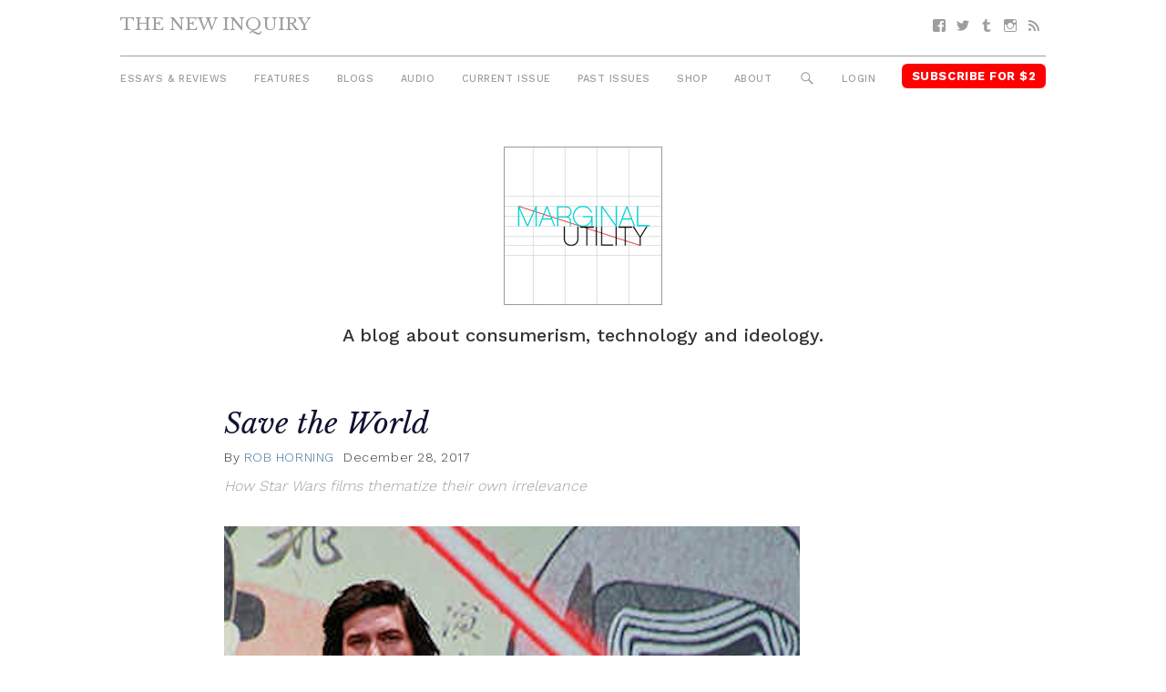

--- FILE ---
content_type: text/html; charset=UTF-8
request_url: https://thenewinquiry.com/blogs/marginal-utility/
body_size: 16045
content:
<!DOCTYPE html>
<html lang="en-US">

<head>
<meta charset="UTF-8">
<meta name="viewport" content="width=device-width, initial-scale=1">
<link rel="profile" href="https://gmpg.org/xfn/11">
<link rel="pingback" href="https://thenewinquiry.com/wp/xmlrpc.php">

<title>Marginal Utility &#8211; The New Inquiry</title>
<meta name='robots' content='max-image-preview:large' />
<link rel='dns-prefetch' href='//fonts.googleapis.com' />
<link rel='dns-prefetch' href='//s.w.org' />
<link rel="alternate" type="application/rss+xml" title="The New Inquiry &raquo; Feed" href="https://thenewinquiry.com/feed/" />
<link rel="alternate" type="application/rss+xml" title="The New Inquiry &raquo; Comments Feed" href="https://thenewinquiry.com/comments/feed/" />
<link rel="alternate" type="application/rss+xml" title="The New Inquiry &raquo; Marginal Utility Type Feed" href="https://thenewinquiry.com/blogs/marginal-utility/feed/" />
		<script type="text/javascript">
			window._wpemojiSettings = {"baseUrl":"https:\/\/s.w.org\/images\/core\/emoji\/13.0.1\/72x72\/","ext":".png","svgUrl":"https:\/\/s.w.org\/images\/core\/emoji\/13.0.1\/svg\/","svgExt":".svg","source":{"concatemoji":"https:\/\/thenewinquiry.com\/wp\/wp-includes\/js\/wp-emoji-release.min.js?ver=5.7.1"}};
			!function(e,a,t){var n,r,o,i=a.createElement("canvas"),p=i.getContext&&i.getContext("2d");function s(e,t){var a=String.fromCharCode;p.clearRect(0,0,i.width,i.height),p.fillText(a.apply(this,e),0,0);e=i.toDataURL();return p.clearRect(0,0,i.width,i.height),p.fillText(a.apply(this,t),0,0),e===i.toDataURL()}function c(e){var t=a.createElement("script");t.src=e,t.defer=t.type="text/javascript",a.getElementsByTagName("head")[0].appendChild(t)}for(o=Array("flag","emoji"),t.supports={everything:!0,everythingExceptFlag:!0},r=0;r<o.length;r++)t.supports[o[r]]=function(e){if(!p||!p.fillText)return!1;switch(p.textBaseline="top",p.font="600 32px Arial",e){case"flag":return s([127987,65039,8205,9895,65039],[127987,65039,8203,9895,65039])?!1:!s([55356,56826,55356,56819],[55356,56826,8203,55356,56819])&&!s([55356,57332,56128,56423,56128,56418,56128,56421,56128,56430,56128,56423,56128,56447],[55356,57332,8203,56128,56423,8203,56128,56418,8203,56128,56421,8203,56128,56430,8203,56128,56423,8203,56128,56447]);case"emoji":return!s([55357,56424,8205,55356,57212],[55357,56424,8203,55356,57212])}return!1}(o[r]),t.supports.everything=t.supports.everything&&t.supports[o[r]],"flag"!==o[r]&&(t.supports.everythingExceptFlag=t.supports.everythingExceptFlag&&t.supports[o[r]]);t.supports.everythingExceptFlag=t.supports.everythingExceptFlag&&!t.supports.flag,t.DOMReady=!1,t.readyCallback=function(){t.DOMReady=!0},t.supports.everything||(n=function(){t.readyCallback()},a.addEventListener?(a.addEventListener("DOMContentLoaded",n,!1),e.addEventListener("load",n,!1)):(e.attachEvent("onload",n),a.attachEvent("onreadystatechange",function(){"complete"===a.readyState&&t.readyCallback()})),(n=t.source||{}).concatemoji?c(n.concatemoji):n.wpemoji&&n.twemoji&&(c(n.twemoji),c(n.wpemoji)))}(window,document,window._wpemojiSettings);
		</script>
		<style type="text/css">
img.wp-smiley,
img.emoji {
	display: inline !important;
	border: none !important;
	box-shadow: none !important;
	height: 1em !important;
	width: 1em !important;
	margin: 0 .07em !important;
	vertical-align: -0.1em !important;
	background: none !important;
	padding: 0 !important;
}
</style>
	<link rel='stylesheet' id='gridbox-custom-fonts-css'  href='https://thenewinquiry.com/app/themes/gridbox/assets/css/custom-fonts.css?ver=20180413' type='text/css' media='all' />
<link rel='stylesheet' id='wp-block-library-css'  href='https://thenewinquiry.com/wp/wp-includes/css/dist/block-library/style.min.css?ver=5.7.1' type='text/css' media='all' />
<link rel='stylesheet' id='tni-core-css'  href='https://thenewinquiry.com/app/plugins/tni-core-functionality/assets/css/public.css' type='text/css' media='all' />
<link rel='stylesheet' id='gridbox-stylesheet-css'  href='https://thenewinquiry.com/app/themes/tni/style.css?ver=0.8.9' type='text/css' media='all' />
<style id='gridbox-stylesheet-inline-css' type='text/css'>
.site-description { position: absolute; clip: rect(1px, 1px, 1px, 1px); width: 1px; height: 1px; overflow: hidden; }
</style>
<link rel='stylesheet' id='genericons-css'  href='https://thenewinquiry.com/app/plugins/jetpack/_inc/genericons/genericons/genericons.css?ver=3.1' type='text/css' media='all' />
<link rel='stylesheet' id='gridbox-style-css'  href='https://thenewinquiry.com/app/themes/gridbox/style.css' type='text/css' media='all' />
<link rel='stylesheet' id='tni-style-css'  href='https://thenewinquiry.com/app/themes/tni/css/style.min.css' type='text/css' media='all' />
<link rel='stylesheet' id='google-fonts-css'  href='https://fonts.googleapis.com/css?family=Work+Sans%3A300%2C500%2C700%2C900%7CLibre+Baskerville%3A400%2C400i%2C700&#038;ver=5.7.1' type='text/css' media='all' />
<script type='text/javascript' src='https://thenewinquiry.com/wp/wp-includes/js/jquery/jquery.min.js?ver=3.5.1' id='jquery-core-js'></script>
<script type='text/javascript' src='https://thenewinquiry.com/wp/wp-includes/js/jquery/jquery-migrate.min.js?ver=3.3.2' id='jquery-migrate-js'></script>
<script type='text/javascript' id='pys-public-js-extra'>
/* <![CDATA[ */
var pys_fb_pixel_options = {"woo":{"addtocart_enabled":false,"product_data":""},"gdpr":{"disable":false,"ajax_enabled":true,"enable_before_consent":"","ginger_enabled":false,"cookiebot_enabled":false},"ajax_url":"https:\/\/thenewinquiry.com\/wp\/wp-admin\/admin-ajax.php"};
var pys_events = [{"type":"init","name":"1292354514219229","params":[]},{"type":"track","name":"PageView","params":{"domain":"thenewinquiry.com"},"delay":0},{"type":"trackCustom","name":"GeneralEvent","params":{"post_type":"blog-types","content_name":"Marginal Utility","post_id":41,"domain":"thenewinquiry.com"},"delay":0}];
/* ]]> */
</script>
<script type='text/javascript' src='https://thenewinquiry.com/app/plugins/pixelyoursite/js/public.js?ver=5.3.4' id='pys-public-js'></script>
<!--[if lt IE 9]>
<script type='text/javascript' src='https://thenewinquiry.com/app/themes/gridbox/assets/js/html5shiv.min.js?ver=3.7.3' id='html5shiv-js'></script>
<![endif]-->
<script type='text/javascript' src='https://thenewinquiry.com/app/themes/gridbox/assets/js/sticky-header.js?ver=20170127' id='gridbox-jquery-sticky-header-js'></script>
<link rel="https://api.w.org/" href="https://thenewinquiry.com/wp-json/" /><link rel="alternate" type="application/json" href="https://thenewinquiry.com/wp-json/wp/v2/blogs/41" /><link rel="EditURI" type="application/rsd+xml" title="RSD" href="https://thenewinquiry.com/wp/xmlrpc.php?rsd" />
<link rel="wlwmanifest" type="application/wlwmanifest+xml" href="https://thenewinquiry.com/wp/wp-includes/wlwmanifest.xml" /> 
<meta name="generator" content="WordPress 5.7.1" />

		<!-- Facebook Pixel code is added on this page by PixelYourSite FREE v5.3.4 plugin. You can test it with Pixel Helper Chrome Extension. -->

		<link rel="icon" href="https://thenewinquiry.com/app/uploads/2017/04/cropped-head-32x32.png" sizes="32x32" />
<link rel="icon" href="https://thenewinquiry.com/app/uploads/2017/04/cropped-head-192x192.png" sizes="192x192" />
<link rel="apple-touch-icon" href="https://thenewinquiry.com/app/uploads/2017/04/cropped-head-180x180.png" />
<meta name="msapplication-TileImage" content="https://thenewinquiry.com/app/uploads/2017/04/cropped-head-270x270.png" />

<!-- BEGIN GADWP v4.9.6.2 Universal Tracking - https://deconf.com/google-analytics-dashboard-wordpress/ -->
<script type="text/javascript">
(function($){
    $(window).load(function() {
                        
            //Track Hashmarks
            $('a').filter(function() {
                if (this.href.indexOf('thenewinquiry.com') != -1 || this.href.indexOf('://') == -1) return this.hash;
            }).click(function(e) {
                ga('send','event', 'hashmark', 'click', this.href);
            });

        });
})(jQuery);
</script>
<script>
  (function(i,s,o,g,r,a,m){i['GoogleAnalyticsObject']=r;i[r]=i[r]||function(){
  (i[r].q=i[r].q||[]).push(arguments)},i[r].l=1*new Date();a=s.createElement(o),
  m=s.getElementsByTagName(o)[0];a.async=1;a.src=g;m.parentNode.insertBefore(a,m)
  })(window,document,'script','https://www.google-analytics.com/analytics.js','ga');
  ga('create', 'UA-27506973-1', 'auto', {'allowLinker' : true});
  ga('require', 'linker');
  ga('linker:autoLink', ['members.thenewinquiry.com'] );
  ga('require', 'displayfeatures');
  ga('send', 'pageview');
</script>

<!-- END GADWP Universal Tracking -->

</head>

<body class="archive tax-blog-types term-marginal-utility term-41 wp-embed-responsive post-layout-four-columns post-layout-columns no-sidebar">

	<div id="page" class="hfeed site">

		<a class="skip-link screen-reader-text" href="#content">Skip to content</a>

		<div id="header-top" class="header-bar-wrap"></div>

		<header id="masthead" class="site-header clearfix" role="banner">

			<div class="header-main container clearfix">

				<button id="main-navigation-toggle" class="main-navigation-toggle"><span class="screen-reader-text">Menu</span></button>

				<div id="logo" class="site-branding clearfix">

										
			<p class="site-title"><a href="https://thenewinquiry.com/" rel="home">The New Inquiry</a></p>

							
			<p class="site-description">modern scholarship</p>

		
				</div><!-- .site-branding -->

				
				<nav id="social-navigation" class="social-navigation navigation clearfix" role="navigation">
					<div id="menu-social" class="menu"><ul id="menu-social-items" class="menu-items"><li id="menu-item-75283" class="menu-item menu-item-type-custom menu-item-object-custom menu-item-75283 facebook"><a href="https://www.facebook.com/TheNewInquiry"><span class="screen-reader-text">Facebook</span></a></li>
<li id="menu-item-75284" class="menu-item menu-item-type-custom menu-item-object-custom menu-item-75284 twitter"><a href="https://twitter.com/newinquiry/"><span class="screen-reader-text">Twitter</span></a></li>
<li id="menu-item-75285" class="menu-item menu-item-type-custom menu-item-object-custom menu-item-75285 tumblr"><a href="https://thenewinquiry.tumblr.com/"><span class="screen-reader-text">Tumblr</span></a></li>
<li id="menu-item-75314" class="menu-item menu-item-type-custom menu-item-object-custom menu-item-75314 instagram"><a href="https://www.instagram.com/newinquiry/"><span class="screen-reader-text">Instagram</span></a></li>
<li id="menu-item-75286" class="menu-item menu-item-type-custom menu-item-object-custom menu-item-75286 feed-2"><a href="/rss"><span class="screen-reader-text">RSS</span></a></li>
</ul></div>				</nav><!-- #social-navigation -->

				<nav id="mobile-navigation" class="mobile-navigation navigation clearfix" role="navigation">
				 <div id="menu-mobile" class="menu"><ul id="menu-mobile-items" class="menu-items"><li id="menu-item-75317" class="highlight subscribe menu-item menu-item-type-custom menu-item-object-custom menu-item-75317 subscribe"><a href="https://members.thenewinquiry.com">Subscribe</a></li>
</ul></div>				</nav><!-- #mobile-navigation -->

				<nav id="main-navigation" class="primary-navigation navigation clearfix" role="navigation">
					<ul id="menu-main-menu" class="main-navigation-menu"><li id="menu-item-75276" class="menu-item menu-item-type-taxonomy menu-item-object-category menu-item-75276 essays-reviews"><a href="https://thenewinquiry.com/category/essays-reviews/">Essays &amp; Reviews</a></li>
<li id="menu-item-75290" class="menu-item menu-item-type-taxonomy menu-item-object-category menu-item-75290 75290"><a href="https://thenewinquiry.com/category/features/">Features</a></li>
<li id="menu-item-75280" class="menu-item menu-item-type-post_type_archive menu-item-object-blogs menu-item-75280 blogs"><a href="https://thenewinquiry.com/blog/">Blogs</a></li>
<li id="menu-item-80278" class="menu-item menu-item-type-custom menu-item-object-custom menu-item-80278 audio"><a href="https://thenewinquiry.com/tag/audio/">Audio</a></li>
<li id="menu-item-78905" class="menu-item menu-item-type-custom menu-item-object-custom menu-item-78905 current-issue-2"><a href="https://thenewinquiry.com/magazine/assets/">Current Issue</a></li>
<li id="menu-item-75279" class="menu-item menu-item-type-post_type_archive menu-item-object-magazines menu-item-75279 magazines"><a href="https://thenewinquiry.com/magazine/">Past Issues</a></li>
<li id="menu-item-79798" class="menu-item menu-item-type-custom menu-item-object-custom menu-item-79798 shop"><a href="https://the-new-inquiry-store.myshopify.com/">Shop</a></li>
<li id="menu-item-75316" class="menu-item menu-item-type-post_type menu-item-object-page menu-item-75316 75316"><a href="https://thenewinquiry.com/about/">About</a></li>
<li id="menu-item-75281" class="menu-search-icon menu-item menu-item-type-custom menu-item-object-custom menu-item-75281 search"><a href="#">Search</a></li>
<li id="menu-item-75292" class="js-login menu-item menu-item-type-custom menu-item-object-custom menu-item-75292 login"><a href="#">Login</a></li>
<li id="menu-item-75282" class="highlight subscribe menu-item menu-item-type-custom menu-item-object-custom menu-item-75282 subscribe-for-3"><a target="_blank" rel="noopener" href="https://members.thenewinquiry.com">Subscribe for $2</a></li>
</ul>				</nav><!-- #main-navigation -->

				<div class="top-search collapsed" aria-expanded="false">
					
<form role="search" method="get" class="search-form" action="https://thenewinquiry.com/">
	<label>
		<span class="screen-reader-text">Search for:</span>
		<input type="search" class="search-field"
			placeholder="Search &hellip;"
			value="" name="s"
			title="Search for:" />
	</label>
	<button type="submit" class="search-submit">
		<span class="genericon-search"></span>
		<span class="screen-reader-text">Search</span>
	</button>
</form>
				</div>

			</div><!-- .header-main -->

		</header><!-- #masthead -->

		
		
		
		<div id="content" class="site-content container clearfix">

	<header class="page-header clearfix">

                            <img src="https://thenewinquiry.com/app/uploads/2012/02/blog-marginal-1741.jpg" title="Marginal Utility"/>
        
		<div class="archive-description"><p>A blog about consumerism, technology and ideology.</p>
</div>
	</header>


	<section id="primary" class="content-archive content-area">
		<main id="main" class="site-main" role="main">

			
				<div id="post-wrapper" class="post-wrapper clearfix">

					
<div class="blog-post">

	<article id="post-81004" class="post-81004 blogs type-blogs status-publish has-post-thumbnail hentry tag-audio blog-types-marginal-utility">

		<header class="entry-header">

			
							<div class="entry-meta">
					<span class="meta-category"> </span>				</div>
			
			<h2 class="entry-title"><a href="https://thenewinquiry.com/blog/save-the-world/" rel="bookmark">Save the World</a></h2>			<div class="entry-meta"><span class="meta-author"> <span class="author vcard">By <a href="https://thenewinquiry.com/author/rob-horning/" title="Posts by Rob Horning" class="author url fn" rel="author">Rob Horning</a></span></span><span class="meta-date"><a href="https://thenewinquiry.com/blog/save-the-world/" title="10:51 am" rel="bookmark"><time class="entry-date published updated" datetime="2017-12-28T10:51:25-05:00">December 28, 2017</time></a></span></div>
		</header><!-- .entry-header -->

		<div class="entry-content entry-excerpt clearfix">
			How Star Wars films thematize their own irrelevance		</div><!-- .entry-content -->

		<a href="https://thenewinquiry.com/blog/save-the-world/" rel="bookmark">
			<img width="632" height="443" src="https://thenewinquiry.com/app/uploads/2017/12/Screen-Shot-2017-12-28-at-10.35.08-AM.png" class="attachment-full size-full wp-post-image" alt="" loading="lazy" />		</a>

		<div class="entry-content clearfix">
			Ariana Reines's poem "Save the World" describes, among other things, the experience of going to the cineplex to see a science fiction blockbuster. The lines quoted below come as the speaker of the poem is watching the movie: I can see that they intend to do this I can see that they think We deserve this We should be punished We must want what they are punishing us For wanting They are giving it to us And they are definitely doing it in this way At such length In these colors Because they mean to It is clear to me They are disgruntled in Hollywood They are blaming us For what must be their grave Disappointment and sorrow Having recently been at a cineplex myself to watch a science fiction blockbuster, I could relate to this. We went to see The Last Jedi last week, out&hellip;			<a href="https://thenewinquiry.com/blog/save-the-world/" rel="bookmark" class="entry-readmore">Read More...</a>
		</div>

	</article>

</div>

<div class="blog-post">

	<article id="post-80808" class="post-80808 blogs type-blogs status-publish has-post-thumbnail hentry blog-types-marginal-utility">

		<header class="entry-header">

			
							<div class="entry-meta">
					<span class="meta-category"> </span>				</div>
			
			<h2 class="entry-title"><a href="https://thenewinquiry.com/blog/ordinary-boredom/" rel="bookmark">Ordinary Boredom</a></h2>			<div class="entry-meta"><span class="meta-author"> <span class="author vcard">By <a href="https://thenewinquiry.com/author/rob-horning/" title="Posts by Rob Horning" class="author url fn" rel="author">Rob Horning</a></span></span><span class="meta-date"><a href="https://thenewinquiry.com/blog/ordinary-boredom/" title="6:12 pm" rel="bookmark"><time class="entry-date published updated" datetime="2017-12-06T18:12:08-05:00">December 6, 2017</time></a></span></div>
		</header><!-- .entry-header -->

		<div class="entry-content entry-excerpt clearfix">
			Distraction is no longer a relief from tedium but its metronome		</div><!-- .entry-content -->

		<a href="https://thenewinquiry.com/blog/ordinary-boredom/" rel="bookmark">
			<img width="700" height="452" src="https://thenewinquiry.com/app/uploads/2017/12/bored2.jpg" class="attachment-full size-full wp-post-image" alt="" loading="lazy" />		</a>

		<div class="entry-content clearfix">
			I have a book called Boring Postcards. It contains reproductions of postcards much like the one above. They tend to depict empty interstates, motel parking lots, quotidian commercial storefronts (auto parts stores, smalltown banks), diners, storage facilities. Many evoke an idea of primordial American emptiness, seizing on the still permanency of the printed postcard image to make a meta-statement about eternity. The postcards conjure a world where ordinary use of taken-for-granted infrastructure imposes no wear, inspires no conflict, occasions no longing. Heaven is a place where nothing ever happens. Of course, by labeling these images "boring" they become interesting: They stand for a quintessential boredom and are never truly dull. They conjure a nostalgia for the never wanted, for an experience beyond desire. In Boredom: The Literary History of a State of Mind, Patricia Meyer Spacks describes boredom as a modern condition, a socially constructed sense that our ability to&hellip;			<a href="https://thenewinquiry.com/blog/ordinary-boredom/" rel="bookmark" class="entry-readmore">Read More...</a>
		</div>

	</article>

</div>

<div class="blog-post">

	<article id="post-79437" class="post-79437 blogs type-blogs status-publish has-post-thumbnail hentry blog-types-marginal-utility">

		<header class="entry-header">

			
							<div class="entry-meta">
					<span class="meta-category"> </span>				</div>
			
			<h2 class="entry-title"><a href="https://thenewinquiry.com/blog/everything-in-its-place/" rel="bookmark">Everything in Its Place</a></h2>			<div class="entry-meta"><span class="meta-author"> <span class="author vcard">By <a href="https://thenewinquiry.com/author/rob-horning/" title="Posts by Rob Horning" class="author url fn" rel="author">Rob Horning</a></span></span><span class="meta-date"><a href="https://thenewinquiry.com/blog/everything-in-its-place/" title="1:38 pm" rel="bookmark"><time class="entry-date published updated" datetime="2017-06-28T13:38:46-04:00">June 28, 2017</time></a></span></div>
		</header><!-- .entry-header -->

		<div class="entry-content entry-excerpt clearfix">
			To live your best life in the moment, replace things with carefully staged images		</div><!-- .entry-content -->

		<a href="https://thenewinquiry.com/blog/everything-in-its-place/" rel="bookmark">
			<img width="700" height="754" src="https://thenewinquiry.com/app/uploads/2017/06/hammershoi.jpg" class="attachment-full size-full wp-post-image" alt="" loading="lazy" />		</a>

		<div class="entry-content clearfix">
			Lately I have been reading Marie Kondo's The Life-Changing Magic of Tidying Up. I think it is best enjoyed if read as a novel with a classic unreliable narrator; it's about an obsessive woman who lives in a world where belongings can spark joy but people cannot, and who copes with her alienation by turning it into insistent, relentless advice about folding, sorting, and throwing things away. She is driven by the conviction that an empty room is the prerequisite for a full life — that is, a life devoid of baggage, of emotional connection and sentimental attachments, a life committed entirely and passionately to purging. The high point of her existence, and anyone's, is the "tidying festival," a rite of passage by which one can eliminate once and for all as many of the things one has accumulated in life in order to be&hellip;			<a href="https://thenewinquiry.com/blog/everything-in-its-place/" rel="bookmark" class="entry-readmore">Read More...</a>
		</div>

	</article>

</div>

<div class="blog-post">

	<article id="post-74513" class="post-74513 blogs type-blogs status-publish has-post-thumbnail hentry blog-types-marginal-utility">

		<header class="entry-header">

			
							<div class="entry-meta">
					<span class="meta-category"> </span>				</div>
			
			<h2 class="entry-title"><a href="https://thenewinquiry.com/blog/viral-oppression/" rel="bookmark">Viral Oppression</a></h2>			<div class="entry-meta"><span class="meta-author"> <span class="author vcard">By <a href="https://thenewinquiry.com/author/rob-horning/" title="Posts by Rob Horning" class="author url fn" rel="author">Rob Horning</a></span></span><span class="meta-date"><a href="https://thenewinquiry.com/blog/viral-oppression/" title="12:38 pm" rel="bookmark"><time class="entry-date published updated" datetime="2017-03-27T12:38:26-04:00">March 27, 2017</time></a></span></div>
		</header><!-- .entry-header -->

		<div class="entry-content entry-excerpt clearfix">
			Oppressive regimes don't impose a reality; they fracture it		</div><!-- .entry-content -->

		<a href="https://thenewinquiry.com/blog/viral-oppression/" rel="bookmark">
			<img width="700" height="670" src="https://thenewinquiry.com/app/uploads/2017/03/oh-alrightsmalll.png" class="attachment-full size-full wp-post-image" alt="" loading="lazy" srcset="https://thenewinquiry.com/app/uploads/2017/03/oh-alrightsmalll.png 700w, https://thenewinquiry.com/app/uploads/2017/03/oh-alrightsmalll-32x32.png 32w" sizes="(max-width: 700px) 100vw, 700px" />		</a>

		<div class="entry-content clearfix">
			It used to be difficult to build an alternate consensus reality. It required massive investment in the means of media production and circulation, and even then you were constrained by the looming advantage that legacy purveyors of truth had — all those established institutions colluding in the manufacture of the status quo. It was a daunting project, and nation-states seemed to have the monopoly on it, working in conjunction with reputable or licensed media outlets to establish the parameters of what explanations and predictions could be considered plausible. These were the only entities that could reach enough people to build a consensus reality, and they also controlled the means by which those people reached one another at scale, to confirm that reality and its implications. Obviously that has been changing, and the tools for building efficacious alternatives to the once&hellip;			<a href="https://thenewinquiry.com/blog/viral-oppression/" rel="bookmark" class="entry-readmore">Read More...</a>
		</div>

	</article>

</div>

<div class="blog-post">

	<article id="post-74449" class="post-74449 blogs type-blogs status-publish has-post-thumbnail hentry blog-types-marginal-utility">

		<header class="entry-header">

			
							<div class="entry-meta">
					<span class="meta-category"> </span>				</div>
			
			<h2 class="entry-title"><a href="https://thenewinquiry.com/blog/speaking-to-no-one/" rel="bookmark">Speaking to No One</a></h2>			<div class="entry-meta"><span class="meta-author"> <span class="author vcard">By <a href="https://thenewinquiry.com/author/rob-horning/" title="Posts by Rob Horning" class="author url fn" rel="author">Rob Horning</a></span></span><span class="meta-date"><a href="https://thenewinquiry.com/blog/speaking-to-no-one/" title="4:20 pm" rel="bookmark"><time class="entry-date published updated" datetime="2017-03-21T16:20:32-04:00">March 21, 2017</time></a></span></div>
		</header><!-- .entry-header -->

		<div class="entry-content entry-excerpt clearfix">
			Broadcasting on social media is less about communication than making you the audience to yourself		</div><!-- .entry-content -->

		<a href="https://thenewinquiry.com/blog/speaking-to-no-one/" rel="bookmark">
			<img width="1000" height="1000" src="https://thenewinquiry.com/app/uploads/2017/03/modern-crowds.jpg" class="attachment-full size-full wp-post-image" alt="" loading="lazy" srcset="https://thenewinquiry.com/app/uploads/2017/03/modern-crowds.jpg 1000w, https://thenewinquiry.com/app/uploads/2017/03/modern-crowds-250x250.jpg 250w, https://thenewinquiry.com/app/uploads/2017/03/modern-crowds-800x800.jpg 800w, https://thenewinquiry.com/app/uploads/2017/03/modern-crowds-768x768.jpg 768w, https://thenewinquiry.com/app/uploads/2017/03/modern-crowds-32x32.jpg 32w, https://thenewinquiry.com/app/uploads/2017/03/modern-crowds-50x50.jpg 50w, https://thenewinquiry.com/app/uploads/2017/03/modern-crowds-64x64.jpg 64w, https://thenewinquiry.com/app/uploads/2017/03/modern-crowds-96x96.jpg 96w, https://thenewinquiry.com/app/uploads/2017/03/modern-crowds-128x128.jpg 128w" sizes="(max-width: 1000px) 100vw, 1000px" />		</a>

		<div class="entry-content clearfix">
			&nbsp; &nbsp; I've taken to reading old media criticism about television, the earlier and more hysterical the better. It helps me in gauging how much hysteria is in my assessment of social media. Any new medium seems to prompt similar fears, similar predictions of widespread dehumanization and authoritarian control, and who is to say they have been wrong? Much of what I mistake to be novel about social media is just an extension of aspects that critics had perceived about TV: the greater sense of intimacy and of participation that blurs and erodes traditional borders between work and leisure, public and private; the sense that "real" things are being rendered indistinguishable from their images or representations; the elitist fear that people are being widely stupified and rendered into witless automatons. No puppet. No puppet. You're the puppet. In that spirit, I recently read German critic&hellip;			<a href="https://thenewinquiry.com/blog/speaking-to-no-one/" rel="bookmark" class="entry-readmore">Read More...</a>
		</div>

	</article>

</div>

<div class="blog-post">

	<article id="post-73771" class="post-73771 blogs type-blogs status-publish has-post-thumbnail hentry blog-types-marginal-utility">

		<header class="entry-header">

			
							<div class="entry-meta">
					<span class="meta-category"> </span>				</div>
			
			<h2 class="entry-title"><a href="https://thenewinquiry.com/blog/everywhere-surfing-has-already-replaced-the-older-sports/" rel="bookmark">“Everywhere surfing has already replaced the older sports”</a></h2>			<div class="entry-meta"><span class="meta-author"> <span class="author vcard">By <a href="https://thenewinquiry.com/author/rob-horning/" title="Posts by Rob Horning" class="author url fn" rel="author">Rob Horning</a></span></span><span class="meta-date"><a href="https://thenewinquiry.com/blog/everywhere-surfing-has-already-replaced-the-older-sports/" title="12:40 pm" rel="bookmark"><time class="entry-date published updated" datetime="2017-01-18T12:40:40-05:00">January 18, 2017</time></a></span></div>
		</header><!-- .entry-header -->

		<div class="entry-content entry-excerpt clearfix">
			The idea that we can spend attention is a form of control		</div><!-- .entry-content -->

		<a href="https://thenewinquiry.com/blog/everywhere-surfing-has-already-replaced-the-older-sports/" rel="bookmark">
			<img width="1024" height="1018" src="https://thenewinquiry.com/app/uploads/2017/01/mohamedi.jpg" class="attachment-full size-full wp-post-image" alt="" loading="lazy" srcset="https://thenewinquiry.com/app/uploads/2017/01/mohamedi.jpg 1024w, https://thenewinquiry.com/app/uploads/2017/01/mohamedi-250x250.jpg 250w, https://thenewinquiry.com/app/uploads/2017/01/mohamedi-800x795.jpg 800w, https://thenewinquiry.com/app/uploads/2017/01/mohamedi-768x764.jpg 768w, https://thenewinquiry.com/app/uploads/2017/01/mohamedi-32x32.jpg 32w, https://thenewinquiry.com/app/uploads/2017/01/mohamedi-50x50.jpg 50w, https://thenewinquiry.com/app/uploads/2017/01/mohamedi-64x64.jpg 64w, https://thenewinquiry.com/app/uploads/2017/01/mohamedi-96x96.jpg 96w, https://thenewinquiry.com/app/uploads/2017/01/mohamedi-128x128.jpg 128w" sizes="(max-width: 1024px) 100vw, 1024px" />		</a>

		<div class="entry-content clearfix">
			In The Attention Merchants, Tim Wu makes this claim about channel surfing: When you think of it, channel surfing, or grazing, is a bizarre way to spend your time and attention. It is hard to imagine someone saying to himself, “i think I’ll watch TV for three hours, divided into five-to-ten-minute segments of various shows, never really getting to the end of anything.” It hardly seems the kind of control Zenith could have had in mind when it first introduced the remote, to say nothing of the sovereign choice that cable’s more optimistic backers had dreamed of. However fragmented, attention was still being harvested to be sure, but the captivity was not a pleasant experience. It seems strange to me that Wu assumes that people automatically experience fragmentation as unpleasant. Dividing up one’s attention into smaller and smaller bits is a mode of&hellip;			<a href="https://thenewinquiry.com/blog/everywhere-surfing-has-already-replaced-the-older-sports/" rel="bookmark" class="entry-readmore">Read More...</a>
		</div>

	</article>

</div>

<div class="blog-post">

	<article id="post-73456" class="post-73456 blogs type-blogs status-publish has-post-thumbnail hentry blog-types-marginal-utility">

		<header class="entry-header">

			
							<div class="entry-meta">
					<span class="meta-category"> </span>				</div>
			
			<h2 class="entry-title"><a href="https://thenewinquiry.com/blog/mass-authentic/" rel="bookmark">Mass Authentic</a></h2>			<div class="entry-meta"><span class="meta-author"> <span class="author vcard">By <a href="https://thenewinquiry.com/author/rob-horning/" title="Posts by Rob Horning" class="author url fn" rel="author">Rob Horning</a></span></span><span class="meta-date"><a href="https://thenewinquiry.com/blog/mass-authentic/" title="12:39 pm" rel="bookmark"><time class="entry-date published updated" datetime="2016-12-20T12:39:44-05:00">December 20, 2016</time></a></span></div>
		</header><!-- .entry-header -->

		<div class="entry-content entry-excerpt clearfix">
			The desire for authenticity is a desire to disappear		</div><!-- .entry-content -->

		<a href="https://thenewinquiry.com/blog/mass-authentic/" rel="bookmark">
			<img width="866" height="692" src="https://thenewinquiry.com/app/uploads/2016/12/Screen-Shot-2016-12-20-at-12.20.40-PM.png" class="attachment-full size-full wp-post-image" alt="" loading="lazy" srcset="https://thenewinquiry.com/app/uploads/2016/12/Screen-Shot-2016-12-20-at-12.20.40-PM.png 866w, https://thenewinquiry.com/app/uploads/2016/12/Screen-Shot-2016-12-20-at-12.20.40-PM-800x639.png 800w, https://thenewinquiry.com/app/uploads/2016/12/Screen-Shot-2016-12-20-at-12.20.40-PM-768x614.png 768w" sizes="(max-width: 866px) 100vw, 866px" />		</a>

		<div class="entry-content clearfix">
			(This is the text from a talk I gave at the Impakt Festival in Utrecht in October; it synthesizes some earlier posts from this blog and elsewhere.) &nbsp; The authentic dream Why can’t we get rid of the idea of authenticity? It seems as if it settles like a fog, blanketing everything with an amorphous sense of inadequacy. It can feel like it refers to everything and nothing. I want to start with this passage from the introduction of Sarah Banet-Weiser’s 2012 book Authentic™. I think it gets at some of why "the quest for authenticity" is so effective as an ideology, even while being a bit of a conceptual contradiction: “Even if we discard as false a simple opposition between the authentic and the inauthentic, we still must reckon with the power of authenticity—of the self, of experience, of&hellip;			<a href="https://thenewinquiry.com/blog/mass-authentic/" rel="bookmark" class="entry-readmore">Read More...</a>
		</div>

	</article>

</div>

<div class="blog-post">

	<article id="post-71825" class="post-71825 blogs type-blogs status-publish has-post-thumbnail hentry blog-types-marginal-utility">

		<header class="entry-header">

			
							<div class="entry-meta">
					<span class="meta-category"> </span>				</div>
			
			<h2 class="entry-title"><a href="https://thenewinquiry.com/blog/71825/" rel="bookmark">Mass authentic</a></h2>			<div class="entry-meta"><span class="meta-author"> <span class="author vcard">By <a href="https://thenewinquiry.com/author/rob-horning/" title="Posts by Rob Horning" class="author url fn" rel="author">Rob Horning</a></span></span><span class="meta-date"><a href="https://thenewinquiry.com/blog/71825/" title="12:57 pm" rel="bookmark"><time class="entry-date published updated" datetime="2016-10-03T12:57:38-04:00">October 3, 2016</time></a></span></div>
		</header><!-- .entry-header -->

		<div class="entry-content entry-excerpt clearfix">
			Authenticity is internal to consumer culture, not the remnants of what preceded it.		</div><!-- .entry-content -->

		<a href="https://thenewinquiry.com/blog/71825/" rel="bookmark">
			<img width="2000" height="1375" src="https://thenewinquiry.com/app/uploads/2016/10/dechirico.jpg" class="attachment-full size-full wp-post-image" alt="" loading="lazy" srcset="https://thenewinquiry.com/app/uploads/2016/10/dechirico.jpg 2000w, https://thenewinquiry.com/app/uploads/2016/10/dechirico-800x550.jpg 800w, https://thenewinquiry.com/app/uploads/2016/10/dechirico-768x528.jpg 768w, https://thenewinquiry.com/app/uploads/2016/10/dechirico-1200x825.jpg 1200w" sizes="(max-width: 2000px) 100vw, 2000px" />		</a>

		<div class="entry-content clearfix">
			The tenacity of "authenticity" as an ideological talisman — as a motive force and a post hoc explanation for actions, as an all-purpose aspiration and excuse — stems from how it posits what it purports to merely describe. It seems to denote "genuineness," like it were simply a rhetorical equals sign, but in practice it does the opposite; it is always used to call the inherent fact of what is into question, to cast doubt over what people are doing and posit "truer" alternatives. But these alternatives are fictions, not revealed inner truths; they are speculations seeking substantiation at the expense of what is. Authenticity articulates something that never was as something supposed to be always already lost, in order to promise you are on the cusp of reclaiming it, as if naming it was the first step toward embodying it again, and doing away with your need for the word. Like&hellip;			<a href="https://thenewinquiry.com/blog/71825/" rel="bookmark" class="entry-readmore">Read More...</a>
		</div>

	</article>

</div>

<div class="blog-post">

	<article id="post-71300" class="post-71300 blogs type-blogs status-publish has-post-thumbnail hentry blog-types-marginal-utility">

		<header class="entry-header">

			
							<div class="entry-meta">
					<span class="meta-category"> </span>				</div>
			
			<h2 class="entry-title"><a href="https://thenewinquiry.com/blog/consistency-through-adulteration/" rel="bookmark">Consistency through adulteration</a></h2>			<div class="entry-meta"><span class="meta-author"> <span class="author vcard">By <a href="https://thenewinquiry.com/author/rob-horning/" title="Posts by Rob Horning" class="author url fn" rel="author">Rob Horning</a></span></span><span class="meta-date"><a href="https://thenewinquiry.com/blog/consistency-through-adulteration/" title="9:33 pm" rel="bookmark"><time class="entry-date published updated" datetime="2016-08-15T21:33:58-04:00">August 15, 2016</time></a></span></div>
		</header><!-- .entry-header -->

		<div class="entry-content entry-excerpt clearfix">
			Choosing brands helps us forget how we are addicted to fantasy		</div><!-- .entry-content -->

		<a href="https://thenewinquiry.com/blog/consistency-through-adulteration/" rel="bookmark">
			<img width="858" height="643" src="https://thenewinquiry.com/app/uploads/2016/08/Screen-Shot-2016-08-15-at-6.21.40-PM.png" class="attachment-full size-full wp-post-image" alt="" loading="lazy" srcset="https://thenewinquiry.com/app/uploads/2016/08/Screen-Shot-2016-08-15-at-6.21.40-PM.png 858w, https://thenewinquiry.com/app/uploads/2016/08/Screen-Shot-2016-08-15-at-6.21.40-PM-800x600.png 800w, https://thenewinquiry.com/app/uploads/2016/08/Screen-Shot-2016-08-15-at-6.21.40-PM-768x576.png 768w" sizes="(max-width: 858px) 100vw, 858px" />		</a>

		<div class="entry-content clearfix">
			An article in a recent issue of the Economist details the tobacco industry’s troubles around the world with maintaining the value of its “intellectual property”: brand names, logos, package designs, and advertising aura. Governments have apparently recognized that tobacco companies have “the best pricing power of any industry,” as a consultant cited in the article somewhat euphemistically put it — that is, their customers are literally addicted to their product and will probably buy it if it came packaged in dog vomit. Given that the companies have that sort of leverage, states are acting to take away their brand power, mandating plain packaging and banning various forms of advertising. “The design of the box is where they must convey not only the name of the brand but abstract qualities, such as masculinity or the idea that a product is ‘premium,’ and worth an extra outlay,”&hellip;			<a href="https://thenewinquiry.com/blog/consistency-through-adulteration/" rel="bookmark" class="entry-readmore">Read More...</a>
		</div>

	</article>

</div>

<div class="blog-post">

	<article id="post-70161" class="post-70161 blogs type-blogs status-publish has-post-thumbnail hentry blog-types-marginal-utility">

		<header class="entry-header">

			
							<div class="entry-meta">
					<span class="meta-category"> </span>				</div>
			
			<h2 class="entry-title"><a href="https://thenewinquiry.com/blog/social-media-as-masochism/" rel="bookmark">Social media as masochism</a></h2>			<div class="entry-meta"><span class="meta-author"> <span class="author vcard">By <a href="https://thenewinquiry.com/author/rob-horning/" title="Posts by Rob Horning" class="author url fn" rel="author">Rob Horning</a></span></span><span class="meta-date"><a href="https://thenewinquiry.com/blog/social-media-as-masochism/" title="9:16 pm" rel="bookmark"><time class="entry-date published updated" datetime="2016-05-15T21:16:46-04:00">May 15, 2016</time></a></span></div>
		</header><!-- .entry-header -->

		<div class="entry-content entry-excerpt clearfix">
			Using social media can be a masochistic means of escaping the self		</div><!-- .entry-content -->

		<a href="https://thenewinquiry.com/blog/social-media-as-masochism/" rel="bookmark">
			<img width="608" height="520" src="https://thenewinquiry.com/app/uploads/2016/05/procession-of-the-holy.jpg" class="attachment-full size-full wp-post-image" alt="" loading="lazy" />		</a>

		<div class="entry-content clearfix">
			When I read anthropologist Natasha Dow Schüll's book on gambling, Addiction by Design, it started me thinking of how machine gambling works as an analogue for social media: Both facilitate an escapism through engagement, an immersion in immediate risk-taking routines that obscures the larger existential crises. (A lot more about that in this post.) Both also seem like masochistic practices that one adopts to escape or offload the burden of self. You do these things to forget about who you are and how you are responsible for how you are seen. That maybe makes more obvious sense about gambling machines, which narrow subjective experience to immediate and arbitrary reward seeking, but perhaps seems like a paradoxical thing to claim about social media, given that they ostensibly serve to build up, circulate, and store the self (or at least the carefully curated tokens of identity). It might&hellip;			<a href="https://thenewinquiry.com/blog/social-media-as-masochism/" rel="bookmark" class="entry-readmore">Read More...</a>
		</div>

	</article>

</div>

<div class="blog-post">

	<article id="post-70020" class="post-70020 blogs type-blogs status-publish has-post-thumbnail hentry blog-types-marginal-utility">

		<header class="entry-header">

			
							<div class="entry-meta">
					<span class="meta-category"> </span>				</div>
			
			<h2 class="entry-title"><a href="https://thenewinquiry.com/blog/the-overload/" rel="bookmark">The overload</a></h2>			<div class="entry-meta"><span class="meta-author"> <span class="author vcard">By <a href="https://thenewinquiry.com/author/rob-horning/" title="Posts by Rob Horning" class="author url fn" rel="author">Rob Horning</a></span></span><span class="meta-date"><a href="https://thenewinquiry.com/blog/the-overload/" title="2:42 pm" rel="bookmark"><time class="entry-date published updated" datetime="2016-04-29T14:42:15-04:00">April 29, 2016</time></a></span></div>
		</header><!-- .entry-header -->

		<div class="entry-content entry-excerpt clearfix">
			Information overload is how social media becomes TV		</div><!-- .entry-content -->

		<a href="https://thenewinquiry.com/blog/the-overload/" rel="bookmark">
			<img width="1782" height="1377" src="https://thenewinquiry.com/app/uploads/2016/04/rob-in-light.jpg" class="attachment-full size-full wp-post-image" alt="" loading="lazy" srcset="https://thenewinquiry.com/app/uploads/2016/04/rob-in-light.jpg 1782w, https://thenewinquiry.com/app/uploads/2016/04/rob-in-light-800x618.jpg 800w, https://thenewinquiry.com/app/uploads/2016/04/rob-in-light-768x593.jpg 768w, https://thenewinquiry.com/app/uploads/2016/04/rob-in-light-1200x927.jpg 1200w" sizes="(max-width: 1782px) 100vw, 1782px" />		</a>

		<div class="entry-content clearfix">
			This New York article by Casey Johnston about the death of the chronological feed colors within the lines of these sorts of pieces: It takes for granted that people suffer from information overload as if it is some sort of act of god, and that algorithmic curation is therefore an inevitable and necessary attempt to fix the problem. Users are treated as incapable of curating their own feeds, because they are either too lazy, too passive, or too indiscriminate — presumably users follow or friend people whose posts they have no interest in seeing out of politeness or an intent to curry favor with them, and then they end up inundated. As Johnston writes, “It’s difficult for users to adequately curate their own feeds. Most people just follow their friends.“ That claim concedes too much, I think, to social-media-company ideology about how platforms are&hellip;			<a href="https://thenewinquiry.com/blog/the-overload/" rel="bookmark" class="entry-readmore">Read More...</a>
		</div>

	</article>

</div>

<div class="blog-post">

	<article id="post-70005" class="post-70005 blogs type-blogs status-publish has-post-thumbnail hentry blog-types-marginal-utility">

		<header class="entry-header">

			
							<div class="entry-meta">
					<span class="meta-category"> </span>				</div>
			
			<h2 class="entry-title"><a href="https://thenewinquiry.com/blog/contortions-of-self-consciousness/" rel="bookmark">Contortions of self-consciousness</a></h2>			<div class="entry-meta"><span class="meta-author"> <span class="author vcard">By <a href="https://thenewinquiry.com/author/rob-horning/" title="Posts by Rob Horning" class="author url fn" rel="author">Rob Horning</a></span></span><span class="meta-date"><a href="https://thenewinquiry.com/blog/contortions-of-self-consciousness/" title="2:17 pm" rel="bookmark"><time class="entry-date published updated" datetime="2016-04-28T14:17:01-04:00">April 28, 2016</time></a></span></div>
		</header><!-- .entry-header -->

		<div class="entry-content entry-excerpt clearfix">
			Getting around to the impossible demand to act natural		</div><!-- .entry-content -->

		<a href="https://thenewinquiry.com/blog/contortions-of-self-consciousness/" rel="bookmark">
			<img width="538" height="704" src="https://thenewinquiry.com/app/uploads/2016/04/mepleasuredome.png" class="attachment-full size-full wp-post-image" alt="" loading="lazy" />		</a>

		<div class="entry-content clearfix">
			In his book Sour Grapes, Jon Elster has a chapter about “willing what cannot be willed,” or what he also calls “states that are essentially by-products.” He offers the example of spontaneity: you cannot try to be spontaneous; you can only recognize that you had been acting spontaneously after the fact. “When we observe that some such state is in fact present,” Elster notes, “it is tempting to explain it as the result of action designed to bring it about — even though it is rather a sign that no such action was undertaken.” This Elster calls the “intellectual fallacy of by-products,” which presumably leads to a belief that we can reverse-engineer the pleasure we take in certain conditions that can’t otherwise be pursued directly. It suggests, too, that we mistake observation of an emotional state as the ability to also identify its&hellip;			<a href="https://thenewinquiry.com/blog/contortions-of-self-consciousness/" rel="bookmark" class="entry-readmore">Read More...</a>
		</div>

	</article>

</div>

<div class="blog-post">

	<article id="post-69369" class="post-69369 blogs type-blogs status-publish has-post-thumbnail hentry blog-types-marginal-utility">

		<header class="entry-header">

			
							<div class="entry-meta">
					<span class="meta-category"> </span>				</div>
			
			<h2 class="entry-title"><a href="https://thenewinquiry.com/blog/reacting-to-reactions/" rel="bookmark">Reacting to Reactions</a></h2>			<div class="entry-meta"><span class="meta-author"> <span class="author vcard">By <a href="https://thenewinquiry.com/author/rob-horning/" title="Posts by Rob Horning" class="author url fn" rel="author">Rob Horning</a></span></span><span class="meta-date"><a href="https://thenewinquiry.com/blog/reacting-to-reactions/" title="9:29 am" rel="bookmark"><time class="entry-date published updated" datetime="2016-03-11T09:29:37-05:00">March 11, 2016</time></a></span></div>
		</header><!-- .entry-header -->

		<div class="entry-content entry-excerpt clearfix">
			Facebook Reactions saves users the trouble of having feelings		</div><!-- .entry-content -->

		<a href="https://thenewinquiry.com/blog/reacting-to-reactions/" rel="bookmark">
			<img width="804" height="804" src="https://thenewinquiry.com/app/uploads/2016/02/Josef-Albers19.jpg" class="attachment-full size-full wp-post-image" alt="" loading="lazy" srcset="https://thenewinquiry.com/app/uploads/2016/02/Josef-Albers19.jpg 804w, https://thenewinquiry.com/app/uploads/2016/02/Josef-Albers19-250x250.jpg 250w, https://thenewinquiry.com/app/uploads/2016/02/Josef-Albers19-800x800.jpg 800w, https://thenewinquiry.com/app/uploads/2016/02/Josef-Albers19-768x768.jpg 768w, https://thenewinquiry.com/app/uploads/2016/02/Josef-Albers19-32x32.jpg 32w, https://thenewinquiry.com/app/uploads/2016/02/Josef-Albers19-50x50.jpg 50w, https://thenewinquiry.com/app/uploads/2016/02/Josef-Albers19-64x64.jpg 64w, https://thenewinquiry.com/app/uploads/2016/02/Josef-Albers19-96x96.jpg 96w, https://thenewinquiry.com/app/uploads/2016/02/Josef-Albers19-128x128.jpg 128w" sizes="(max-width: 804px) 100vw, 804px" />		</a>

		<div class="entry-content clearfix">
			&nbsp; For this talk, I am going to use Facebook’s recent design change to its like button — we used to “like” things on Facebook; now we are permitted one of six “reactions”— as a way of getting at some larger points about identity construction on social media as a form of labor, and the role the idea of “authenticity” plays in extracting that labor. From Likes to Reactions A week or so ago, Facebook rolled out a much-anticipated update to its interface that expands the ways users can respond to other content within Facebook. Before, you could comment on something, or if that was too much trouble, you could simply like it with a click. Or, of course, you could scroll past it with no response, a passive choice that Facebook nonetheless tracks. Now, however, users have an intermediate&hellip;			<a href="https://thenewinquiry.com/blog/reacting-to-reactions/" rel="bookmark" class="entry-readmore">Read More...</a>
		</div>

	</article>

</div>

<div class="blog-post">

	<article id="post-69007" class="post-69007 blogs type-blogs status-publish has-post-thumbnail hentry blog-types-marginal-utility bundle-bail-bloc">

		<header class="entry-header">

			
							<div class="entry-meta">
					<span class="meta-category"> </span>				</div>
			
			<h2 class="entry-title"><a href="https://thenewinquiry.com/blog/surveillance-notes/" rel="bookmark">Surveillance notes</a></h2>			<div class="entry-meta"><span class="meta-author"> <span class="author vcard">By <a href="https://thenewinquiry.com/author/rob-horning/" title="Posts by Rob Horning" class="author url fn" rel="author">Rob Horning</a></span></span><span class="meta-date"><a href="https://thenewinquiry.com/blog/surveillance-notes/" title="10:17 pm" rel="bookmark"><time class="entry-date published updated" datetime="2016-01-31T22:17:23-05:00">January 31, 2016</time></a></span></div>
		</header><!-- .entry-header -->

		<div class="entry-content entry-excerpt clearfix">
			It's not monolithic		</div><!-- .entry-content -->

		<a href="https://thenewinquiry.com/blog/surveillance-notes/" rel="bookmark">
			<img width="486" height="326" src="https://thenewinquiry.com/app/uploads/2016/01/desert-mon2.jpg" class="attachment-full size-full wp-post-image" alt="" loading="lazy" />		</a>

		<div class="entry-content clearfix">
			It is increasingly common for surveillance to be represented as a total threat — an all-encompassing condition that is more like a climate than an particular apparatus made of people, institutions, technologies. Much like the impeding doom evoked by climate change, this representation of surveillance can inspire a helpless anxiety, if not outright disavowal. The sheer scale of the threat makes it easier to ignore as something unstoppable. Surveillance suffuses everyday life to the point where it becomes too banal to confront. Despite the massive power ascribed to the surveillance apparatus, that threat it represents is often limited to a matter of personal privacy, which seems to frame a self-protective response as the first, best line of resistance — hide yourself to be safe. Obfuscate or withhold your data. Try to disappear. Those sorts of evasive countermeasures tend to reinscribe&hellip;			<a href="https://thenewinquiry.com/blog/surveillance-notes/" rel="bookmark" class="entry-readmore">Read More...</a>
		</div>

	</article>

</div>

<div class="blog-post">

	<article id="post-68884" class="post-68884 blogs type-blogs status-publish has-post-thumbnail hentry blog-types-marginal-utility">

		<header class="entry-header">

			
							<div class="entry-meta">
					<span class="meta-category"> </span>				</div>
			
			<h2 class="entry-title"><a href="https://thenewinquiry.com/blog/ambient-awareness/" rel="bookmark">Ambient awareness</a></h2>			<div class="entry-meta"><span class="meta-author"> <span class="author vcard">By <a href="https://thenewinquiry.com/author/rob-horning/" title="Posts by Rob Horning" class="author url fn" rel="author">Rob Horning</a></span></span><span class="meta-date"><a href="https://thenewinquiry.com/blog/ambient-awareness/" title="3:47 pm" rel="bookmark"><time class="entry-date published updated" datetime="2016-01-19T15:47:14-05:00">January 19, 2016</time></a></span></div>
		</header><!-- .entry-header -->

		<div class="entry-content entry-excerpt clearfix">
			Other-directedness and self-absorption can be the same		</div><!-- .entry-content -->

		<a href="https://thenewinquiry.com/blog/ambient-awareness/" rel="bookmark">
			<img width="625" height="417" src="https://thenewinquiry.com/app/uploads/2016/01/me-sillo2.png" class="attachment-full size-full wp-post-image" alt="" loading="lazy" srcset="https://thenewinquiry.com/app/uploads/2016/01/me-sillo2.png 625w, https://thenewinquiry.com/app/uploads/2016/01/me-sillo2-480x320.png 480w" sizes="(max-width: 625px) 100vw, 625px" />		</a>

		<div class="entry-content clearfix">
			When Twitter first started, its boosters tried to sell it as supplying “ambient awareness” and fostering “social peripheral vision.” It would round out your sense of what was happening in social reality and get you out of your own head. But of course, Twitter works that way only when a critical mass of users continually supplies information about what they are doing or thinking about. Twitter’s ideologists tried to reconfigure the process of constantly updating the world about yourself as a kind of selfless act — as autoaltruism. Posting about yourself was to become a method for thinking of others, of paying attention to them, helping them out, making them aware. The more you posted about yourself, the more you considerately added to the zeitgeist. Solipsism would actually be an expression of how connected you wished to be. Early Twitter&hellip;			<a href="https://thenewinquiry.com/blog/ambient-awareness/" rel="bookmark" class="entry-readmore">Read More...</a>
		</div>

	</article>

</div>

<div class="blog-post">

	<article id="post-68792" class="post-68792 blogs type-blogs status-publish has-post-thumbnail hentry blog-types-marginal-utility">

		<header class="entry-header">

			
							<div class="entry-meta">
					<span class="meta-category"> </span>				</div>
			
			<h2 class="entry-title"><a href="https://thenewinquiry.com/blog/my-david-bowie/" rel="bookmark">My David Bowie</a></h2>			<div class="entry-meta"><span class="meta-author"> <span class="author vcard">By <a href="https://thenewinquiry.com/author/rob-horning/" title="Posts by Rob Horning" class="author url fn" rel="author">Rob Horning</a></span></span><span class="meta-date"><a href="https://thenewinquiry.com/blog/my-david-bowie/" title="3:15 pm" rel="bookmark"><time class="entry-date published updated" datetime="2016-01-12T15:15:22-05:00">January 12, 2016</time></a></span></div>
		</header><!-- .entry-header -->

		<div class="entry-content entry-excerpt clearfix">
			Never let me down		</div><!-- .entry-content -->

		<a href="https://thenewinquiry.com/blog/my-david-bowie/" rel="bookmark">
			<img width="777" height="672" src="https://thenewinquiry.com/app/uploads/2016/01/bowie-regular-guy.png" class="attachment-full size-full wp-post-image" alt="" loading="lazy" srcset="https://thenewinquiry.com/app/uploads/2016/01/bowie-regular-guy.png 777w, https://thenewinquiry.com/app/uploads/2016/01/bowie-regular-guy-768x664.png 768w" sizes="(max-width: 777px) 100vw, 777px" />		</a>

		<div class="entry-content clearfix">
			1. I remember playing this game with a neighbor boy when I was nine or ten. We would take gas from the can my family used to fill the lawnmower and pour it all over the yard and set it on fire. Then we would run around and try to stomp it out before it got out of control. I'm not sure why that memory returned to me when I heard that David Bowie was dead. Partly it was because of his song "Cat People (Putting Out Fire)," but at the time I was starting fires out back that song hadn't yet been released. It's more that I remember this neighbor on some pyromanic afternoon telling me that the song "Changes" was about having a sex change, and that listening to it made you gay. I ended up giving that assertion a lot more thought than it&hellip;			<a href="https://thenewinquiry.com/blog/my-david-bowie/" rel="bookmark" class="entry-readmore">Read More...</a>
		</div>

	</article>

</div>

				</div>

				
	<nav class="navigation pagination" role="navigation" aria-label="Posts">
		<h2 class="screen-reader-text">Posts navigation</h2>
		<div class="nav-links"><span aria-current="page" class="page-numbers current">1</span>
<a class="page-numbers" href="https://thenewinquiry.com/blogs/marginal-utility/page/2/">2</a>
<a class="page-numbers" href="https://thenewinquiry.com/blogs/marginal-utility/page/3/">3</a>
<span class="page-numbers dots">&hellip;</span>
<a class="page-numbers" href="https://thenewinquiry.com/blogs/marginal-utility/page/9/">9</a>
<a class="next page-numbers" href="https://thenewinquiry.com/blogs/marginal-utility/page/2/"><span class="screen-reader-text">Next Posts</span>&raquo;</a></div>
	</nav>
			
		</main><!-- #main -->
	</section><!-- #primary -->


	</div><!-- #content -->

	
	<div id="footer" class="footer-wrap">

		<footer id="colophon" class="site-footer container clearfix" role="contentinfo">

            <div class="footer-content">
                                    <div id="footer-text" class="site-info">
                        <div id="text-7" class="widget-odd widget-last widget-first widget-1 copyright">			<div class="textwidget"></div>
		</div>                    </div><!-- .site-info -->
                
                <div class="footer-menus">
    
                    <ul id="menu-footer-menu" class="footer-menu"><li id="menu-item-75306" class="menu-item menu-item-type-post_type menu-item-object-page menu-item-75306 75306"><a href="https://thenewinquiry.com/contact-us/">Contact</a></li>
<li id="menu-item-75318" class="menu-item menu-item-type-post_type menu-item-object-page menu-item-75318 submit"><a href="https://thenewinquiry.com/submit-to-tni/">Submit</a></li>
<li id="menu-item-75396" class="menu-item menu-item-type-post_type menu-item-object-page menu-item-75396 donate"><a href="https://thenewinquiry.com/?page_id=381">Donate</a></li>
<li id="menu-item-75305" class="menu-item menu-item-type-post_type menu-item-object-page menu-item-75305 75305"><a href="https://thenewinquiry.com/about/">About</a></li>
<li id="menu-item-75319" class="menu-item menu-item-type-custom menu-item-object-custom menu-item-75319 subscribe-2"><a href="https://members.thenewinquiry.com">Subscribe</a></li>
<li id="menu-item-84982" class="menu-item menu-item-type-post_type menu-item-object-page menu-item-84982 84982"><a href="https://thenewinquiry.com/manage-account/">Manage Subscription</a></li>
<li id="menu-item-75320" class="menu-item menu-item-type-taxonomy menu-item-object-category menu-item-75320 browse-the-archive"><a href="https://thenewinquiry.com/category/essays-reviews/">Browse the Archive</a></li>
<li id="menu-item-75321" class="menu-item menu-item-type-post_type menu-item-object-page menu-item-75321 75321"><a href="https://thenewinquiry.com/terms-of-use/">Terms Of Use</a></li>
</ul>
                    <nav id="social-navigation" class="social-navigation navigation clearfix" role="navigation">
                        <div id="menu-social" class="menu"><ul id="menu-social-items" class="menu-items"><li class="menu-item menu-item-type-custom menu-item-object-custom menu-item-75283 facebook"><a href="https://www.facebook.com/TheNewInquiry"><span class="screen-reader-text">Facebook</span></a></li>
<li class="menu-item menu-item-type-custom menu-item-object-custom menu-item-75284 twitter"><a href="https://twitter.com/newinquiry/"><span class="screen-reader-text">Twitter</span></a></li>
<li class="menu-item menu-item-type-custom menu-item-object-custom menu-item-75285 tumblr"><a href="https://thenewinquiry.tumblr.com/"><span class="screen-reader-text">Tumblr</span></a></li>
<li class="menu-item menu-item-type-custom menu-item-object-custom menu-item-75314 instagram"><a href="https://www.instagram.com/newinquiry/"><span class="screen-reader-text">Instagram</span></a></li>
<li class="menu-item menu-item-type-custom menu-item-object-custom menu-item-75286 feed-2"><a href="/rss"><span class="screen-reader-text">RSS</span></a></li>
</ul></div>                    </nav><!-- #social-navigation -->

                </div>

                                        <div id="mc4wp_form_widget-4" class="widget-odd widget-last widget-first widget-1 widget widget_mc4wp_form_widget"><h3 class="widget-title">Subscribe to Newsletter</h3><script>(function() {
	window.mc4wp = window.mc4wp || {
		listeners: [],
		forms: {
			on: function(evt, cb) {
				window.mc4wp.listeners.push(
					{
						event   : evt,
						callback: cb
					}
				);
			}
		}
	}
})();
</script><!-- Mailchimp for WordPress v4.7.6 - https://wordpress.org/plugins/mailchimp-for-wp/ --><form id="mc4wp-form-1" class="mc4wp-form mc4wp-form-75293" method="post" data-id="75293" data-name="" ><div class="mc4wp-form-fields"><label class="screen-reader-text">Email</label>
<input type="email" name="EMAIL" placeholder="Your Email" class="newsletter-email" required />
<input type="submit" value="Sign up" class="newsletter-button submit-button" /></div><label style="display: none !important;">Leave this field empty if you're human: <input type="text" name="_mc4wp_honeypot" value="" tabindex="-1" autocomplete="off" /></label><input type="hidden" name="_mc4wp_timestamp" value="1768591874" /><input type="hidden" name="_mc4wp_form_id" value="75293" /><input type="hidden" name="_mc4wp_form_element_id" value="mc4wp-form-1" /><div class="mc4wp-response"></div></form><!-- / Mailchimp for WordPress Plugin --></div><!-- .footer -->                            </div>

            <img class="footer-head" src="https://thenewinquiry.com/app/themes/tni/images/head.png" />

		</footer><!-- #colophon -->

	</div>

</div><!-- #page -->

<script>(function() {function maybePrefixUrlField() {
	if (this.value.trim() !== '' && this.value.indexOf('http') !== 0) {
		this.value = "http://" + this.value;
	}
}

var urlFields = document.querySelectorAll('.mc4wp-form input[type="url"]');
if (urlFields) {
	for (var j=0; j < urlFields.length; j++) {
		urlFields[j].addEventListener('blur', maybePrefixUrlField);
	}
}
})();</script><noscript><img height='1' width='1' style='display: none;' src='https://www.facebook.com/tr?id=1292354514219229&ev=PageView&noscript=1&cd[domain]=thenewinquiry.com' alt='facebook_pixel'></noscript><noscript><img height='1' width='1' style='display: none;' src='https://www.facebook.com/tr?id=1292354514219229&ev=GeneralEvent&noscript=1&cd[post_type]=blog-types&cd[content_name]=Marginal+Utility&cd[post_id]=41&cd[domain]=thenewinquiry.com' alt='facebook_pixel'></noscript>
		<script type="text/javascript">
		/* <![CDATA[ */
		var pys_edd_ajax_events = [];
		/* ]]> */
		</script>

		<script type='text/javascript' id='tni-core-authentication-js-extra'>
/* <![CDATA[ */
var jsAuthorization = {"baseURL":"https:\/\/members.thenewinquiry.com","nonce":"7f8ab7b1c5"};
/* ]]> */
</script>
<script type='text/javascript' src='https://thenewinquiry.com/app/plugins/tni-core-functionality/assets/js/auth.js?ver=l.3.3' id='tni-core-authentication-js'></script>
<script type='text/javascript' src='https://thenewinquiry.com/app/themes/tni/js/app.js' id='tni-scripts-js'></script>
<script type='text/javascript' src='https://thenewinquiry.com/wp/wp-includes/js/wp-embed.min.js?ver=5.7.1' id='wp-embed-js'></script>
<script type='text/javascript' src='https://thenewinquiry.com/app/plugins/mailchimp-for-wp/assets/js/forms.min.js?ver=4.7.6' id='mc4wp-forms-api-js'></script>

<script defer src="https://static.cloudflareinsights.com/beacon.min.js/vcd15cbe7772f49c399c6a5babf22c1241717689176015" integrity="sha512-ZpsOmlRQV6y907TI0dKBHq9Md29nnaEIPlkf84rnaERnq6zvWvPUqr2ft8M1aS28oN72PdrCzSjY4U6VaAw1EQ==" data-cf-beacon='{"version":"2024.11.0","token":"42cac59b9f0e4916b6e20d6074c889fd","r":1,"server_timing":{"name":{"cfCacheStatus":true,"cfEdge":true,"cfExtPri":true,"cfL4":true,"cfOrigin":true,"cfSpeedBrain":true},"location_startswith":null}}' crossorigin="anonymous"></script>
</body>
</html>
